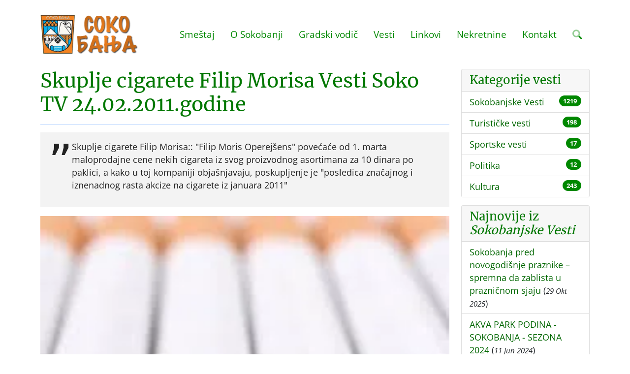

--- FILE ---
content_type: text/html; charset=UTF-8
request_url: https://www.sokobanja.com/vest/skuplje-cigarete-filip-morisa-vesti-soko-tv-24-02-2011-godine
body_size: 5782
content:
<!DOCTYPE html>
	<html dir="ltr" lang="sr-RS">
	<head>
		<meta http-equiv="content-type" content="text/html; charset=utf-8" />
		<meta name="viewport" content="width=device-width, initial-scale=1" />
		<title>Skuplje cigarete Filip Morisa Vesti Soko TV 24.02.2011.godine</title>
		<meta name="description" content="Skuplje cigarete Filip Morisa:: &quot;Filip Moris Operejšens&quot; povećaće od 1. marta maloprodajne cene nekih cigareta iz svog proizvodnog asortimana za 10...">
		<link href="/assets/css/voxxx_combined.css?ver=297" rel="stylesheet" type="text/css" media="screen" />
		<link href="/vendors/fontawesome/css/all.min.css" rel="stylesheet" type="text/css" media="screen" />
		<link rel="apple-touch-icon" sizes="57x57" href="/assets/favicon/apple-icon-57x57.png">
		<link rel="apple-touch-icon" sizes="60x60" href="/assets/favicon/apple-icon-60x60.png">
		<link rel="apple-touch-icon" sizes="72x72" href="/assets/favicon/apple-icon-72x72.png">
		<link rel="apple-touch-icon" sizes="76x76" href="/assets/favicon/apple-icon-76x76.png">
		<link rel="apple-touch-icon" sizes="114x114" href="/assets/favicon/apple-icon-114x114.png">
		<link rel="apple-touch-icon" sizes="120x120" href="/assets/favicon/apple-icon-120x120.png">
		<link rel="apple-touch-icon" sizes="144x144" href="/assets/favicon/apple-icon-144x144.png">
		<link rel="apple-touch-icon" sizes="152x152" href="/assets/favicon/apple-icon-152x152.png">
		<link rel="apple-touch-icon" sizes="180x180" href="/assets/favicon/apple-icon-180x180.png">
		<link rel="icon" type="image/png" sizes="192x192"  href="/assets/favicon/android-icon-192x192.png">
		<link rel="icon" type="image/png" sizes="32x32" href="/assets/favicon/favicon-32x32.png">
		<link rel="icon" type="image/png" sizes="96x96" href="/assets/favicon/favicon-96x96.png">
		<link rel="icon" type="image/png" sizes="16x16" href="/assets/favicon/favicon-16x16.png">
		<link rel="shortcut icon" href="/assets/favicon/favicon.png" type="image/x-icon">
		<meta name="theme-color" content="#ffffff">
		<meta property="og:title" content="Skuplje cigarete Filip Morisa Vesti Soko TV 24.02.2011.godine"/>
<meta property="og:type" content="article"/>
<meta property="og:url" content="https://www.sokobanja.com/vest/skuplje-cigarete-filip-morisa-vesti-soko-tv-24-02-2011-godine"/>
<meta property="og:image" content="https://www.sokobanja.com/media/news/skuplje_cigarete_filip_morisa_vesti_soko_tv_24.02..webp"/>
<meta property="og:description" content="Skuplje cigarete Filip Morisa:: &quot;Filip Moris Operejšens&quot; povećaće od 1. marta maloprodajne cene nekih cigareta iz svog proizvodnog asortimana za 10..."/>
<meta property="og:locale" content="sr_RS"/>
<meta property="og:site_name" content="Sokobanja | Turistički informativni portal Sokobanje"/>
<meta property="fb:app_id" content="" />
<meta name="twitter:card" content="summary" />
<meta name="twitter:site" content="https://twitter.com/ebookingrs" />
<meta name="twitter:description" content="Skuplje cigarete Filip Morisa:: &quot;Filip Moris Operejšens&quot; povećaće od 1. marta maloprodajne cene nekih cigareta iz svog proizvodnog asortimana za 10..." />
<meta name="twitter:title" content="Skuplje cigarete Filip Morisa Vesti Soko TV 24.02.2011.godine" />
<meta name="twitter:image" content="https://www.sokobanja.com/media/news/skuplje_cigarete_filip_morisa_vesti_soko_tv_24.02..webp" />
<meta name="language" content="sr-RS">
<meta name="country-name" content="RS">
<meta name="DC.title" content="Turisticka Agencija SOKOINFO" />
<meta name="geo.region" content="RS" />
<meta name="geo.placename" content="Sokobanja Municipality" />
<meta name="geo.position" content="43.643614;21.874761" />
<meta name="ICBM" content="43.643614, 21.874761" />
<meta name="Revisit-After" content="2 days">
<meta name="robots" content="index,follow">
<meta name="rating" content="General">
<meta name="distribution" content="Global">
<meta name="revisit-after" content="2 days">
<meta name="googlebot" content="all,follow">
<meta name="copyright" content="Agencija za turizam i nekretnine Sokoinfo, Sokobanja" />
<meta name="owner" content="Vojkan Nikodijević" />
<meta name="dc.coverage" content="Republic of Serbia">
<meta name="dc.format" content="text/html">
<meta name="dc.publisher" content="Agencija za turizam i nekretnine Sokoinfo, Sokobanja">
<meta name="dc.title" content="Sokobanja | Turistički informativni portal Sokobanje">
<meta name="dc.type" content="Text">
<link rel="canonical" href="https://www.sokobanja.com/vest/skuplje-cigarete-filip-morisa-vesti-soko-tv-24-02-2011-godine" />

		

 		<!--additional css-->
<!-- Global site tag (gtag.js) - Google Analytics -->
<script async src="https://www.googletagmanager.com/gtag/js?id=G-GPT87TZ8W4"></script>
<script>
  window.dataLayer = window.dataLayer || [];
  function gtag(){dataLayer.push(arguments);}
  gtag('js', new Date());

  gtag('config', 'G-GPT87TZ8W4');
</script>
      </head>
	<body>
 		<header class="header" id="header">
			<div class="container">
				<div class="header-inner">
					<div class="header-logo">
						<a href="/" title="Sokobanja | Turistički informativni portal Sokobanje"><img src="/media/images/logo.webp" alt="Sokobanja | Turistički informativni portal Sokobanje" title="Sokobanja | Turistički informativni portal Sokobanje"></a>
					</div>
					<div class="header-title">
                       <!--<img src="/media/images/bojat-law-group-apc.svg" alt="Bojat Law Group, APC" />-->
	                  </div>
					<div class="header-menu">
						<div id="nav">
    <ul id="navigation">
			<li><a href="javascript:;">Smeštaj</a><ul>
					<li><a href="/smestaj/privatni">Privatni smeštaj</a></li>
					<li><a href="/smestaj/vile">Smeštaj sa bazenom</a></li>
					<li><a href="/smestaj/hoteli">Hoteli u Sokobanji</a></li>
					<li><a href="/smestaj/pansioni">Pansioni</a></li>
					<li><a href="/smestaj/seoski">Seoski turizam</a></li>
					<li><a href="/smestaj/jezero">Smeštaj na jezeru</a></li>
					<li><a href="/cenovnik">Cenovnik</a></li></ul></li>
			<li><a href="javascript:;">O Sokobanji</a><ul>
					<li><a href="/sokobanja">O Sokobanji</a></li>
					<li class="haveSubMenus"><a href="javascript:;">Istorija</a><ul>
							<li><a href="/sokobanja/istorija">Istorija</a></li>
							<li><a href="/sokobanja/istorija/prvi-tragovi-naselja">Prvi tragovi naselja</a></li>
							<li><a href="/sokobanja/istorija/turski-period">Turski period</a></li>
							<li><a href="/sokobanja/istorija/prvi-ustanak">Prvi ustanak</a></li>
							<li><a href="/sokobanja/istorija/naredba">Naredba</a></li>
							<li><a href="/sokobanja/istorija/1837-1880">1837-1880</a></li>
							<li><a href="/sokobanja/istorija/do-ii-svetskog-rata">Do II svetskog rata</a></li>
							<li><a href="/sokobanja/istorija/nob-i-revolucija">NOB i revolucija</a></li></ul></li>
					<li class="haveSubMenus"><a href="javascript:;">Zdravstvo</a><ul>
							<li><a href="/sokobanja/zdravstvo">Zdravstvo</a></li>
							<li><a href="/sokobanja/zdravstvo/zdravstveni-turizam">Zdravstveni turizam</a></li>
							<li><a href="/sokobanja/zdravstvo/faktori-lecenja">Faktori lečenja</a></li>
							<li><a href="/sokobanja/zdravstvo/kupanje">Kupanje</a></li>
							<li><a href="/sokobanja/zdravstvo/inhalacija">Inhalacija</a></li>
							<li><a href="/sokobanja/zdravstvo/radioaktivnost">Radioaktivnost</a></li>
							<li><a href="/sokobanja/zdravstvo/radioaktivne-vode">Radioaktivne vode</a></li>
							<li><a href="/sokobanja/zdravstvo/mineralne-vode">Mineralne vode</a></li>
							<li><a href="/sokobanja/zdravstvo/lekovite-vode-sokobanje">Lekovite vode</a></li></ul></li>
					<li><a href="/sokobanja/znamenite-licnosti">Znamenite ličnosti</a></li>
					<li><a href="/sokobanja/kako-doci">Kako doći?</a></li>
					<li class="haveSubMenus"><a href="javascript:;">Klima</a><ul>
							<li><a href="/sokobanja/klima/oblacnost">Oblačnost</a></li>
							<li><a href="/sokobanja/klima/padavine">Padavine</a></li>
							<li><a href="/sokobanja/klima/magla">Magla</a></li>
							<li><a href="/sokobanja/klima/vetar">Vetar</a></li>
							<li><a href="/sokobanja/klima/vegetacija">Vegetacija</a></li>
							<li><a href="/sokobanja/klima/vremenska-prognoza">Vremenska prognoza</a></li></ul></li>
					<li><a href="/sokobanja/odgovori">Odgovori Predsednika Opštine</a></li></ul></li>
			<li><a href="javascript:;">Gradski vodič</a><ul>
					<li><a href="/gradskivodic">Gradski vodič</a></li>
					<li><a href="/gradskivodic/izletista">Izletišta</a></li>
					<li><a href="/gradskivodic/parkovi">Parkovi</a></li>
					<li><a href="/gradskivodic/mapa-grada">Mapa grada</a></li>
					<li><a href="/gradskivodic/crkve">Crkve</a></li>
					<li><a href="/gradskivodic/autobuske-linije">Autobuske linije</a></li>
					<li><a href="/gradskivodic/docek-nove-godine">Doček nove godine</a></li>
					<li><a href="/wellness-centar">Wellness centar</a></li>
					<li><a href="/restorani">Restorani</a></li>
					<li class="haveSubMenus"><a href="/aquapark">Akva Park</a><ul>
							<li><a href="/aquapark/cene-ulaznica-akva-park-podina-u-sokobanji-sezona">Cenovnik Akva parka Podina</a></li></ul></li>
					<li><a href="/restorani/etno-restoran-stara-vodenica">Etno restoran STARA VODENICA</a></li></ul></li>
			<li><a href="/vesti">Vesti</a></li>
			<li><a href="/linkovi">Linkovi</a></li>
			<li><a href="/nekretnine">Nekretnine</a></li>
			<li><a href="/kontakt">Kontakt</a></li><li><a href="javascript:;" class="srchButton"><i class="fa-duotone fa-search"></i></a></li></ul>
<div id="mobile_navigation" class="ms-3"><i class="fa-duotone fa-bars fa-2x"></i></div>
<div id="search_navigation" class="ms-3"><i class="fa-duotone fa-search fa-2x srchButton"></i></div>
<div style="clear:both;"></div></div>
					</div>
				</div>			
			</div>		
		</header><div class="container"><div class="row"><div class="col-xxl-9 col-xl-9 col-lg-9"><h1 class="page-subject">Skuplje cigarete Filip Morisa Vesti Soko TV 24.02.2011.godine</h1>
<div class="page-quote-news">
    <blockquote>
        <p>Skuplje cigarete Filip Morisa:: "Filip Moris Operejšens" povećaće od 1. marta maloprodajne cene nekih cigareta iz svog proizvodnog asortimana za 10 dinara po paklici, a kako u toj kompaniji objašnjavaju, poskupljenje je "posledica značajnog i iznenadnog rasta akcize na cigarete iz januara 2011"</p>
    </blockquote>
</div>
<img src="/media/news/skuplje_cigarete_filip_morisa_vesti_soko_tv_24.02..webp" class="w-100 mb-3" alt="Skuplje cigarete Filip Morisa Vesti Soko TV 24.02.2011.godine"/>
<div class="d-flex justify-content-between mb-2">
    <div class="text-muted small"><a href="/vesti/sokobanjske-vesti"><i class="fa-duotone fa-tag"></i> Sokobanjske Vesti</a></div>
    <div class="text-muted small">24 Februar 2011</div>
</div>
<hr class="mb-5"/>
<p>24. 02. 2011. VEST: <strong>Cigarete "Filip Morisa" skuplje </strong></p><p><img style="float: left; margin: 2px 6px;" title="cigarete" src="/media/news/803753178076.webp" alt="cigarete" width="100" height="81" /> "Filip Moris Operejšens" povećaće od 1. marta maloprodajne cene nekih cigareta iz svog proizvodnog asortimana za 10 dinara po paklici, a kako u toj kompaniji objašnjavaju, poskupljenje je "posledica značajnog i iznenadnog rasta akcize na cigarete iz januara 2011". Nova cena "best blue" iznosiće 110 dinara, "best blue 100 s" 115 dinara, a plavi i crveni "klasik 100 s" koštaće 115 dinara po paklici. Pušači u Srbiji će "drinu" bez filtera od 1. marta plaćati 105 dinara, dok će nova cena "drine" u mekom i tvrdom pakovanju iznositi 100 dinara.</p>


</div><div class="col-xxl-3 col-xl-3 col-lg-3"><div class="card mb-3"><div class="card-header"><h4 class="card-title mb-0">Kategorije vesti</h4></div><ul class="list-group list-group-flush">
<li class="list-group-item list-group-item-action d-flex justify-content-between align-items-start">
	<div class="me-auto"><a href="/vesti/sokobanjske-vesti">Sokobanjske Vesti</a></div>
	<span class="badge bg-primary rounded-pill">1219</span>
</li>
<li class="list-group-item list-group-item-action d-flex justify-content-between align-items-start">
	<div class="me-auto"><a href="/vesti/turisticke-vesti">Turističke vesti</a></div>
	<span class="badge bg-primary rounded-pill">198</span>
</li>
<li class="list-group-item list-group-item-action d-flex justify-content-between align-items-start">
	<div class="me-auto"><a href="/vesti/sportske-vesti">Sportske vesti</a></div>
	<span class="badge bg-primary rounded-pill">17</span>
</li>
<li class="list-group-item list-group-item-action d-flex justify-content-between align-items-start">
	<div class="me-auto"><a href="/vesti/politika">Politika</a></div>
	<span class="badge bg-primary rounded-pill">12</span>
</li>
<li class="list-group-item list-group-item-action d-flex justify-content-between align-items-start">
	<div class="me-auto"><a href="/vesti/kultura">Kultura</a></div>
	<span class="badge bg-primary rounded-pill">243</span>
</li></ul></div>
			<div class="card mb-3">
    <div class="card-header"><h4 class="card-title mb-0">Najnovije iz <em>Sokobanjske Vesti</em></h4></div>
    <ul class="list-group list-group-flush">
        <li class="list-group-item list-group-item-action align-items-start">
    <a href="/vest/sokobanja-pred-novogodisnje-praznike-spremna-da-zablista-u-praznicnom-sjaju">Sokobanja pred novogodišnje praznike – spremna da zablista u prazničnom sjaju</a> (<small><em>29 Okt 2025</em></small>)
</li>
<li class="list-group-item list-group-item-action align-items-start">
    <a href="/vest/akva-park-podina-sokobanja-sezona-2024">AKVA PARK PODINA - SOKOBANJA - SEZONA 2024</a> (<small><em>11 Jun 2024</em></small>)
</li>
<li class="list-group-item list-group-item-action align-items-start">
    <a href="/vest/sokobanja-sa-kvalitetnom-turistickom-ponudom-ocekuje-turiste">Sokobanja sa kvalitetnom turističkom ponudom i sadržajem očekuje turiste!</a> (<small><em>8 Jun 2024</em></small>)
</li>
<li class="list-group-item list-group-item-action align-items-start">
    <a href="/vest/sokobanja-najtrazenija-i-najposecenija-turisticka-destinacija-u-srbiji">Sokobanja - najtraženija i najposećenija turistička destinacija u Srbiji!</a> (<small><em>11 Feb 2023</em></small>)
</li>
<li class="list-group-item list-group-item-action align-items-start">
    <a href="/vest/konferencija-pcelara-o-rtanjskom-medu-u-sokobanji">Konferencija pčelara o Rtanjskom medu u Sokobanji</a> (<small><em>26 Okt 2022</em></small>)
</li>
<li class="list-group-item list-group-item-action align-items-start">
    <a href="/vest/poceli-radovi-na-rekonstrukciji-njegoseve-ulice-u-sokobanji">Počeli radovi na rekonstrukciji Njegoševe ulice u Sokobanji</a> (<small><em>26 Okt 2022</em></small>)
</li>
<li class="list-group-item list-group-item-action align-items-start">
    <a href="/vest/rezultai-izbora-u-sokobanji">Rezultai izbora u Sokobanji</a> (<small><em>11 Maj 2018</em></small>)
</li>
<li class="list-group-item list-group-item-action align-items-start">
    <a href="/vest/zvono-manastira-jermencic">Zvono manastira Jermenčić</a> (<small><em>22 Mar 2018</em></small>)
</li>
<li class="list-group-item list-group-item-action align-items-start">
    <a href="/vest/novi-ljudi-za-novu-nadu">Novi ljudi za novu nadu</a> (<small><em>3 Sep 2017</em></small>)
</li>
<li class="list-group-item list-group-item-action align-items-start">
    <a href="/vest/svecano-otvaranje-kompleks-otvorenih-sportskih-terena-podina">Svečano otvaranje Kompleks otvorenih sportskih terena „Podina“</a> (<small><em>26 Maj 2017</em></small>)
</li>

    </ul>
</div></div></div></div></div><footer class="mt-4">
  <div class="w-100 py-5 "  style="background-color:#000000;"><div class="container"><div><div class="footercontacts">
<div class="footercontactsleft">Turistička agencija Sokoinfo<br />
 Karadjordjeva bb/3<br />
 18230 Sokobanja
</div>

<div class="footercontactsimg">
  <img alt="Turistička agencija SOKOINFO" src="/media/images/sokoinfowhite.webp" style="height:100px;" />
  </div>

<div class="footercontactsright">Tel/Fax: (018) 833 232<br />
 Tel: 064 31 22222<br />
Email: tasokoinfo[at]gmail.com</div>
</div>
</div></div></div>
  <div class="w-100 py-4 "  style="background-color:#DDDDDD;"><div><div class="footer-banners">
	<div><a href="https://www.sokobanja.travel" target="_blank" title="Sokobanja"><img src="/media/images/sokobanjatravel.webp" alt="Sokobanja Travel"></a></div>
    <div><a href="https://www.ebooking.rs" title="eBooking Srbija - online rezervacija smeštaja u Srbiji"><img src="/media/images/ebooking.webp" alt="eBooking Srbija"></a></div>

</div>

</div></div>
 <div class="w-100 py-4 "  style="background-color:#181818;color:white;"><div class="container"><div><p class="mb-3 text-center text-light">
    <a href="https://www.sokobanja.net" title="Sokobanja smeštaj" target="_blank" class="text-light">
    Sokobanja.net</a> • 
	<a href="https://www.sokobanja-apartmani.com" title="Sokobanja apartmani" target="_blank" class="text-light">
    Sokobanja apartmani</a> • 
	<a href="https://www.srbijavauceri.com" title="Vaučeri za odmor u Srbiji" target="_blank" class="text-light">
	Vaučeri za domor u Srbiji</a> • 
	<a href="https://www.soko-banja-apartmani.com" title="Soko Banja Apartmani" target="_blank" class="text-light">
	Soko Banja Apartmani</a> • 
	<a href="https://www.sokobanjabooking.com" title="Sokobanja Booking - Smeštaj u Sokobanji" target="_blank" class="text-light">
	Sokobanja Booking</a>
</p>
<p class="mb-0 text-center">Copyright &copy; 2022 sokobanja.com. All Rights Reserved • 
	<a href="/site-map" title="Mapa sajta Sokobanja.com" class="text-light">
	Mapa sajta</a></p></div></div></div>
</footer>
		<div id="mobilenav">
			<a href="javascript:;" id="mobile_hide"><i class="fa-duotone fa-times fa-2x"></i></a>

		<a href="javascript:;" class="mobilenav mobile-level-1">Smeštaj</a>
				<a href="/smestaj/privatni" class="mobilenav mobile-level-2">Privatni smeštaj</a>
				<a href="/smestaj/vile" class="mobilenav mobile-level-2">Smeštaj sa bazenom</a>
				<a href="/smestaj/hoteli" class="mobilenav mobile-level-2">Hoteli u Sokobanji</a>
				<a href="/smestaj/pansioni" class="mobilenav mobile-level-2">Pansioni</a>
				<a href="/smestaj/seoski" class="mobilenav mobile-level-2">Seoski turizam</a>
				<a href="/smestaj/jezero" class="mobilenav mobile-level-2">Smeštaj na jezeru</a>
				<a href="/cenovnik" class="mobilenav mobile-level-2">Cenovnik</a>
		<a href="javascript:;" class="mobilenav mobile-level-1">O Sokobanji</a>
				<a href="/sokobanja" class="mobilenav mobile-level-2">O Sokobanji</a>
				<a href="javascript:;" class="mobilenav mobile-level-2">Istorija</a>
						<a href="/sokobanja/istorija" class="mobilenav mobile-level-3">Istorija</a>
						<a href="/sokobanja/istorija/prvi-tragovi-naselja" class="mobilenav mobile-level-3">Prvi tragovi naselja</a>
						<a href="/sokobanja/istorija/turski-period" class="mobilenav mobile-level-3">Turski period</a>
						<a href="/sokobanja/istorija/prvi-ustanak" class="mobilenav mobile-level-3">Prvi ustanak</a>
						<a href="/sokobanja/istorija/naredba" class="mobilenav mobile-level-3">Naredba</a>
						<a href="/sokobanja/istorija/1837-1880" class="mobilenav mobile-level-3">1837-1880</a>
						<a href="/sokobanja/istorija/do-ii-svetskog-rata" class="mobilenav mobile-level-3">Do II svetskog rata</a>
						<a href="/sokobanja/istorija/nob-i-revolucija" class="mobilenav mobile-level-3">NOB i revolucija</a>
				<a href="javascript:;" class="mobilenav mobile-level-2">Zdravstvo</a>
						<a href="/sokobanja/zdravstvo" class="mobilenav mobile-level-3">Zdravstvo</a>
						<a href="/sokobanja/zdravstvo/zdravstveni-turizam" class="mobilenav mobile-level-3">Zdravstveni turizam</a>
						<a href="/sokobanja/zdravstvo/faktori-lecenja" class="mobilenav mobile-level-3">Faktori lečenja</a>
						<a href="/sokobanja/zdravstvo/kupanje" class="mobilenav mobile-level-3">Kupanje</a>
						<a href="/sokobanja/zdravstvo/inhalacija" class="mobilenav mobile-level-3">Inhalacija</a>
						<a href="/sokobanja/zdravstvo/radioaktivnost" class="mobilenav mobile-level-3">Radioaktivnost</a>
						<a href="/sokobanja/zdravstvo/radioaktivne-vode" class="mobilenav mobile-level-3">Radioaktivne vode</a>
						<a href="/sokobanja/zdravstvo/mineralne-vode" class="mobilenav mobile-level-3">Mineralne vode</a>
						<a href="/sokobanja/zdravstvo/lekovite-vode-sokobanje" class="mobilenav mobile-level-3">Lekovite vode</a>
				<a href="/sokobanja/znamenite-licnosti" class="mobilenav mobile-level-2">Znamenite ličnosti</a>
				<a href="/sokobanja/kako-doci" class="mobilenav mobile-level-2">Kako doći?</a>
				<a href="javascript:;" class="mobilenav mobile-level-2">Klima</a>
						<a href="/sokobanja/klima/oblacnost" class="mobilenav mobile-level-3">Oblačnost</a>
						<a href="/sokobanja/klima/padavine" class="mobilenav mobile-level-3">Padavine</a>
						<a href="/sokobanja/klima/magla" class="mobilenav mobile-level-3">Magla</a>
						<a href="/sokobanja/klima/vetar" class="mobilenav mobile-level-3">Vetar</a>
						<a href="/sokobanja/klima/vegetacija" class="mobilenav mobile-level-3">Vegetacija</a>
						<a href="/sokobanja/klima/vremenska-prognoza" class="mobilenav mobile-level-3">Vremenska prognoza</a>
				<a href="/sokobanja/odgovori" class="mobilenav mobile-level-2">Odgovori Predsednika Opštine</a>
		<a href="javascript:;" class="mobilenav mobile-level-1">Gradski vodič</a>
				<a href="/gradskivodic" class="mobilenav mobile-level-2">Gradski vodič</a>
				<a href="/gradskivodic/izletista" class="mobilenav mobile-level-2">Izletišta</a>
				<a href="/gradskivodic/parkovi" class="mobilenav mobile-level-2">Parkovi</a>
				<a href="/gradskivodic/mapa-grada" class="mobilenav mobile-level-2">Mapa grada</a>
				<a href="/gradskivodic/crkve" class="mobilenav mobile-level-2">Crkve</a>
				<a href="/gradskivodic/autobuske-linije" class="mobilenav mobile-level-2">Autobuske linije</a>
				<a href="/gradskivodic/docek-nove-godine" class="mobilenav mobile-level-2">Doček nove godine</a>
				<a href="/wellness-centar" class="mobilenav mobile-level-2">Wellness centar</a>
				<a href="/restorani" class="mobilenav mobile-level-2">Restorani</a>
				<a href="/aquapark" class="mobilenav mobile-level-2">Akva Park</a>
						<a href="/aquapark/cene-ulaznica-akva-park-podina-u-sokobanji-sezona" class="mobilenav mobile-level-3">Cenovnik Akva parka Podina</a>
				<a href="/restorani/etno-restoran-stara-vodenica" class="mobilenav mobile-level-2">Etno restoran STARA VODENICA</a>
		<a href="/vesti" class="mobilenav mobile-level-1">Vesti</a>
		<a href="/linkovi" class="mobilenav mobile-level-1">Linkovi</a>
		<a href="/nekretnine" class="mobilenav mobile-level-1">Nekretnine</a>
		<a href="/kontakt" class="mobilenav mobile-level-1">Kontakt</a><div class="socialicons "><a class="social-icon social-facebook" href="https://www.facebook.com/ebooking.rs" target="_blank" title="Facebook"><i class="fa-brands fa-facebook-f"></i></a><a class="social-icon social-twitter" href="https://twitter.com/ebookingrs" target="_blank" title="Twitter"><i class="fa-brands fa-twitter"></i></a></div></div>
		
<div class="modal fade" id="modal_alert"  tabindex="-1" role="dialog" aria-labelledby="modaltitle_alert" aria-hidden="true">
	<div class="modal-dialog modal-dialog-centered" role="document">
		<div class="modal-content" data-random="60014774">
			<div class="modal-header">
				<p class="modal-title" id="modaltitle_alert">&nbsp;</p>
				 <button type="button" class="btn-close" data-bs-dismiss="modal" aria-label="Close"></button>
			</div>
			<div class="modal-body">
				<div style="display:flex;">
					<div class="me-3" style="flex:0 1 auto;"><i class="fa-duotone fa-2x" id="fa_alert"></i></div>
					<div style="flex:1;" id="modalcontent_alert"></div>
				</div>
				
			</div>
			<div class="modal-footer">
				<button type="button" class="btn btn-default" id="confirmButtonOK"  data-bs-dismiss="modal" >OK</button>
			</div>
		</div>
	</div>
</div>

		<div id="srchdiv">
	<form action="/search" method="post">
		<div>
			<a href="javascript:;" id="search_hide" class="float-right"><i class="fa-duotone fa-times fa-2x text-dark"></i></a>
		</div>
		<div style="clear: both;"></div>
		<input type="text" class="srchdiv_input mt-3 w-100" id="srchdiv_input" name="qq" placeholder="Search..." />
	</form>
</div>
	<div class="backInBlack" id="loadingOne" aria-hidden="true" style="display: none;" >
		<img src="/assets/images/loading2.svg" alt="Spinner"/>
	</div>
		
		<script src="/assets/js/voxxx_combined.js?ver=297" type="text/javascript"></script>
	
	</body>
</html>